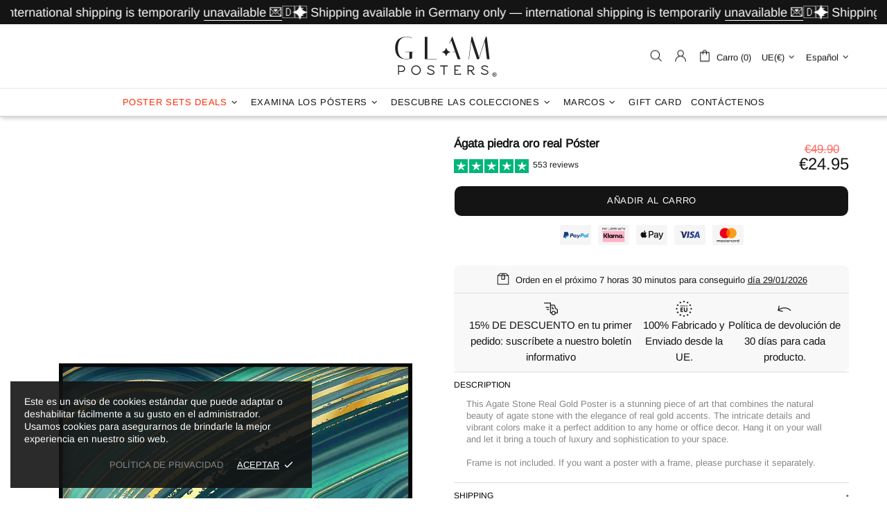

--- FILE ---
content_type: text/javascript
request_url: https://glamposters.com/cdn/shop/t/22/assets/section.carousel-reviews.js?v=20962934431141781211698062394
body_size: 334
content:
(function($){"use strict";class CarouselReviews extends HTMLElement{constructor(){super(),setTimeout(()=>{theme.AssetsLoader.onScrollOrUserAction(this,()=>{this.load()})},0)}load(){this.$container=$(this);var _=this,$carousel=this.$container.find("[data-js-carousel]"),$slick=$carousel.find("[data-js-carousel-slick]");function initialize(){var $prev=$carousel.find("[data-js-carousel-prev]"),$next=$carousel.find("[data-js-carousel-next]"),$arrows=$carousel.find("[data-js-carousel-arrow]"),count=$carousel.attr("data-count"),autoplay=$carousel.attr("data-autoplay")==="true",speed=+$carousel.attr("data-speed"),itemsLength=+$carousel.attr("data-items-length"),infinite=$carousel.attr("data-infinite")==="true",arrows=$carousel.attr("data-arrows")==="true",bullets=!1;_.$slick=$slick;function slidesHeight(){var $slides=$carousel.find(".carousel-reviews__item_content");$slides.css({"min-height":""}),$slides.css({"min-height":$carousel.find(".slick-track").height()}),$arrows.add($prev).add($next)[theme.current.is_desktop&&itemsLength<=count?"addClass":"removeClass"]("d-none-important")}$slick.on("init",function(){$window.trigger("checkImages"),slidesHeight(),$carousel.removeClass("invisible"),theme.Preloader.unset($carousel.parent())}),$slick.on("afterChange",function(event,slick,currentSlide,nextSlide){$window.trigger("checkImages")}),$window.on("theme.resize",function(){slidesHeight()}),$slick.slick({lazyLoad:!1,arrows,prevArrow:$prev,nextArrow:$next,dots:bullets,dotsClass:"slick-dots d-flex flex-wrap flex-center list-unstyled pt-35",adaptiveHeight:!0,autoplay,autoplaySpeed:speed,infinite:!0,slidesToShow:count,slidesToScroll:1,touchMove:!1,rtl:theme.rtl,responsive:[{breakpoint:theme.breakpoints.values.xl,settings:{slidesToShow:Math.min(3,count),slidesToScroll:1}},{breakpoint:theme.breakpoints.values.lg,settings:{slidesToShow:1,slidesToScroll:1}},{breakpoint:theme.breakpoints.values.sm,settings:{slidesToShow:1,slidesToScroll:1}}]})}$slick.length&&theme.AssetsLoader.loadManually([["styles","plugin_slick"],["scripts","plugin_slick"]],function(){initialize()})}disconnectedCallback(){this.$slick&&(this.$slick.slick("destroy").off(),this.$slick=null,$window.unbind("theme.resize.carousel-reviews"))}}theme.AssetsLoader.onPageLoaded(function(){customElements.define("carousel-reviews",CarouselReviews)})})(jQueryTheme);
//# sourceMappingURL=/cdn/shop/t/22/assets/section.carousel-reviews.js.map?v=20962934431141781211698062394
